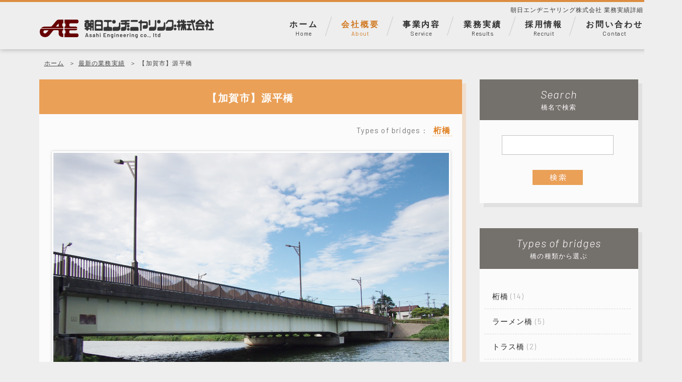

--- FILE ---
content_type: text/html
request_url: https://www.asahi-japan.com/weblog/log/eid11.html
body_size: 11602
content:
<!DOCTYPE html>
<html lang="ja">

<head>
  <meta charset="UTF-8">
  <meta http-equiv="content-language" content="ja">
  <meta name="viewport" content="width=device-width, initial-scale=1.0">
  <meta name="format-detection" content="telephone=no,address=no,email=no">
  <title>業務実績詳細 - 朝日エンヂニヤリング株式会社 | 【加賀市】源平橋</title>
  <meta name="description" content="石川県金沢市を中心に、橋（橋梁）の設計・コンサルティングを行う朝日エンヂニヤリング株式会社の「【加賀市】源平橋」に関する実績詳細ページです。">
  <meta name="keywords" content="">
  <meta name="coverage" content="worldwide">
  <meta name="author" content="Asahi Engineering">
  <link rel="stylesheet" href="https://www.asahi-japan.com/css/normalize.css">
  <link rel="stylesheet" href="https://www.asahi-japan.com/css/common-rsp.css">
  <link rel="stylesheet" href="https://www.asahi-japan.com/weblog/style.css">
  <link href="https://fonts.googleapis.com/css?family=Barlow" rel="stylesheet">
  <link href="https://fonts.googleapis.com/css?family=Barlow:300i" rel="stylesheet">
  <link rel="alternate" type="application/rss+xml" title="RSS" href="https://www.asahi-japan.com/weblog/log/index.rdf">
  <link rel="alternate" type="application/atom+xml" href="https://www.asahi-japan.com/weblog/log/atom.xml">

  <!-- Google Tag Manager -->
  <script>
    (function (w, d, s, l, i) {
      w[l] = w[l] || [];
      w[l].push({
        'gtm.start': new Date().getTime(),
        event: 'gtm.js'
      });
      var f = d.getElementsByTagName(s)[0],
        j = d.createElement(s),
        dl = l != 'dataLayer' ? '&l=' + l : '';
      j.async = true;
      j.src =
        'https://www.googletagmanager.com/gtm.js?id=' + i + dl;
      f.parentNode.insertBefore(j, f);
    })(window, document, 'script', 'dataLayer', 'GTM-MJSZ25L');
  </script>
  <!-- End Google Tag Manager -->

  <!-- json-ld パンくずリスト -->
  <script type="application/ld+json">
    {
      "@context": "http://schema.org",
      "@type": "BreadcrumbList",
      "itemListElement": [{
        "@type": "ListItem",
        "position": 1,
        "item": {
          "@id": "https://www.asahi-japan.com/",
          "name": "朝日エンヂニヤリング株式会社 ホーム"
        }
      }, {
        "@type": "ListItem",
        "position": 2,
        "item": {
          "@id": "https://www.asahi-japan.com/weblog/",
          "name": "業務実績詳細"
        }
      }, {
        "@type": "ListItem",
        "position": 3,
        "item": {
          "@id": "https://www.asahi-japan.com/weblog/log/eid11.html",
          "name": "【加賀市】源平橋"
        }
      }]
    }
  </script>
  <!-- json-ld パンくずリスト -->
</head>

<body onContextmenu="return false">
  <!-- Google Tag Manager (noscript) -->
  <noscript><iframe src="https://www.googletagmanager.com/ns.html?id=GTM-MJSZ25L" height="0" width="0" style="display:none;visibility:hidden"></iframe></noscript>
  <!-- End Google Tag Manager (noscript) -->

  <header id="header">
    <div id="header-inner">
      <div class="inner">
        <h1>朝日エンヂニヤリング株式会社 業務実績詳細</h1>
        <nav id="gnavi">
          <div class="inner">
            <p id="header-logo"><img src="https://www.asahi-japan.com/images/h-logo.png" alt="朝日エンヂニヤリング株式会社" width="347" height="41"></p>
            <ul class="gnavi_group">
              <li class="gnavi_list"><a href="https://www.asahi-japan.com/" title="ホーム">ホーム<br><span>Home</span></a></li>
              <li class="gnavi_list"><a href="https://www.asahi-japan.com/company.html" title="会社概要" class="hover">会社概要<br><span>About</span></a></li>
              <li class="gnavi_list"><a href="https://www.asahi-japan.com/service.html" title="事業内容">事業内容<br><span>Service</span></a>
                <ul class="dropdown_group">
                  <li class="dropdown_list"><a href="https://www.asahi-japan.com/service.html#sec_sekkei" title="橋梁・土木建造物設計">橋梁・土木建造物設計</a></li>
                  <li class="dropdown_list"><a href="https://www.asahi-japan.com/service.html#sec_inspection" title="調査・点検">調査・点検</a></li>
                  <li class="dropdown_list"><a href="https://www.asahi-japan.com/service.html#sec_client" title="主な受注先">主な受注先</a></li>
                  <li class="dropdown_list"><a href="https://www.asahi-japan.com/service.html#sec_technology" title="新技術開発">新技術開発</a></li>
                </ul>
              </li>
              <li class="gnavi_list"><a href="https://www.asahi-japan.com/jisseki.html" title="業務実績">業務実績<br><span>Results</span></a></li>
              <li class="gnavi_list"><a href="https://www.asahi-japan.com/recruit.html" title="採用情報">採用情報<br><span>Recruit</span></a></li>
              <li class="gnavi_list"><a href="https://www.asahi-japan.com/contact/form.cgi" title="お問い合わせ">お問い合わせ<br><span>Contact</span></a></li>
            </ul><!-- / .gnavi -->
          </div><!-- /.inner -->
        </nav>
      </div><!-- /inner -->
    </div><!-- /header-inner -->
  </header>

  <ul id="breadcrumbs">
    <li><a href="https://www.asahi-japan.com/" title="朝日エンヂニヤリング株式会社ホーム">ホーム</a></li>
    <li><a href="https://www.asahi-japan.com/weblog/" title="業務実績一覧">最新の業務実績</a></li>
    <li>【加賀市】源平橋</li>
  </ul>

  <div id="contents">
    <div id="main">

      <article>
        <div class="entry">
          <h2><a href="https://www.asahi-japan.com/weblog/log/eid11.html">【加賀市】源平橋</a></h2>
          <div class="entry_author">Types of bridges : <a href="https://www.asahi-japan.com/weblog/sb.cgi?cid=0">桁橋</a></div>
          <div class="entry_body"><img src="https://www.asahi-japan.com/weblog/img/thm23_genpei-1.jpg" class="thumb" alt="源平橋" title="源平橋" width="800" height="600" />
<h3>源平橋の概要</h3>

<table>
<tr>
<th>発注者</th><td>石川県</td>
</tr>
<tr>
<th>所在地</th><td>石川県加賀市伊切町地内</td>
</tr>
<tr>
<th>架設年</th><td>平成3年</td>
</tr>
<tr>
<th>橋長</th><td>88.5m</td>
</tr>
<tr>
<th>形式</th><td>（鋼）２径間連続鈑桁橋</td>
</tr>
</table>

<img src="https://www.asahi-japan.com/weblog/img/thm50_genpei-2.jpg" class="thumb" alt="源平橋2" title="源平橋2" width="300" height="225" /></div>
          <div class="entry_more"></div>
          <div class="entry_state">Posted by <a href="https://www.asahi-japan.com/weblog/sb.cgi?pid=1">Asahi Engineering</a> - 2019.01.04</div>
        </div>
      </article>
      
      <div id="pagenavi" class="top-pnavi"><a href="https://www.asahi-japan.com/weblog/log/eid10.html">&lt;&lt; 【小松市】浮柳新橋</a> | <a href="https://www.asahi-japan.com/weblog/log/eid12.html">【金沢市】犀川橋 &gt;&gt;</a></div>
      <!--//main-->
    </div>

    <aside id="side">
      <form method="get" action="https://www.asahi-japan.com/weblog/sb.cgi">
        <dl id="search">
          <dt>Search<br><span>橋名で検索</span></dt>
          <dd><input id="search" name="search" class="form" /></dd>
          <dd><input type="image" src="https://www.asahi-japan.com/weblog/template/search_btn.gif" class="button" alt="search" /></dd>
        </dl>
      </form>
      <dl id="category">
        <dt id="categoryname">Types of bridges<br><span>橋の種類から選ぶ</span></dt>
        <dd id="categorylist"><script type="text/javascript" charset="UTF-8" src="https://www.asahi-japan.com/weblog/log/cat.js"></script></dd>
      </dl>
    </aside>
  </div><!-- /contents -->

  <footer id="footer">
    <p><img src="https://www.asahi-japan.com/weblog/img/f-logo.png" alt="footer-logo" width="225" height="81"></p>
    <p>〒920-0944 <br class="pc_none">石川県金沢市三口新町3丁目9番6号 <a href="https://goo.gl/maps/TLZSfXTLHms" title="map" id="map">MAP</a>&emsp;<br class="pc_none">TEL: 076-261-1344 (代)　<span class="sp_none">/</span>　<br class="pc_none">FAX: 076-261-9638</p>
    <ul id="footer-nav">
      <li><a href="https://www.asahi-japan.com/" title="ホーム" class="hover">ホーム</a></li>
      <li><a href="https://www.asahi-japan.com/company.html" title="会社概要">会社概要</a></li>
      <li><a href="https://www.asahi-japan.com/service.html" title="事業内容">事業内容</a></li>
      <li><a href="https://www.asahi-japan.com/jisseki.html" title="業務実績">業務実績</a></li>
      <li><a href="https://www.asahi-japan.com/recruit.html" title="採用情報">採用情報</a></li>
      <li><a href="https://www.asahi-japan.com/contact/form.cgi" title="お問い合わせ">お問い合わせ</a></li>
    </ul>
    <div id="copyright">
      <p>Copyright © Asahi Engineering co., ltd All Rights Reserved.<br>Designed by <a href="https://in-a-tranz.net" title="金沢市のホームページ制作会社IN-A-TRANZインナトランスウェブデザインHOMEへのリンクです。">IN-A-TRANZ</a>. 無断リンク・無断転載引用厳禁</p>
    </div><!-- /copyright -->
  </footer>

  <p id="page-top"><a href="#g-head-bg"><img src="https://www.asahi-japan.com/images/arrow.jpg" alt="top" width="40" height="40"></a></p>

  <!--//container-->

  <!--sp menu-->
  <div class="openbtn"><span></span><span></span><span></span></div>
  <nav id="sp_nav">
    <ul>
      <li><a href="https://www.asahi-japan.com/" title="朝日エンヂニヤリング(株)の公式サイト">ホーム</a></li>
      <li><a href="https://www.asahi-japan.com/company.html" title="会社概要">会社概要</a></li>
      <li><a href="https://www.asahi-japan.com/service.html" title="事業内容">事業内容</a></li>
      <li><a href="https://www.asahi-japan.com/jisseki.html" title="業務実績">業務実績</a></li>
      <li><a href="https://www.asahi-japan.com/recruit.html" title="採用情報">採用情報</a></li>
      <li><a href="https://www.asahi-japan.com/contact/form.cgi" title="お問い合わせ">お問い合わせ</a></li>
    </ul>
  </nav>
  <!--sp_menu-->

  <script type="text/javascript" src="https://www.asahi-japan.com/acc/acctag.js"></script>

  <script src="https://ajax.googleapis.com/ajax/libs/jquery/3.1.1/jquery.min.js"></script>
  <script type="text/javascript">
    $(function () {
      var topBtn = $('#page-top');
      topBtn.hide();
      $(window).scroll(function () {
        if ($(this).scrollTop() > 100) {
          topBtn.fadeIn();
        } else {
          topBtn.fadeOut();
        }
      });
      //スクロールしてトップ
      topBtn.click(function () {
        $('body,html').animate({
          scrollTop: 0
        }, 700);
        return false;
      });
    });
  </script>

  <!--sp menu-->
  <script>
    $(".openbtn").click(function () {
      $(this).toggleClass('active');
      $("#sp_nav").toggleClass('panelactive');
    });

    $("#sp_nav a").click(function () {
      $(".openbtn").removeClass('active');
      $("#sp_nav").removeClass('panelactive');
    });
  </script>
  <!--/sp menu-->

  <!-- Global site tag (gtag.js) - Google Analytics -->
  <script async src="https://www.googletagmanager.com/gtag/js?id=UA-134176023-1"></script>
  <script>
    window.dataLayer = window.dataLayer || [];

    function gtag() {
      dataLayer.push(arguments);
    }
    gtag('js', new Date());

    gtag('config', 'UA-134176023-1');
  </script>

</body>

</html>


--- FILE ---
content_type: text/css
request_url: https://www.asahi-japan.com/css/common-rsp.css
body_size: 9838
content:
@charset "UTF-8";

:root {
  --text_bk: #363636;
  --c_orange: #d17a24;
  --font_jp: "メイリオ", "Hiragino Kaku Gothic Pro", Meiryo, "ヒラギノ角ゴ Pro W3", "MS PGothic", "MS UI Gothic", Helvetica, Arial, sans-serif;
  --font_en: 'Barlow', sans-serif;
}

body {
  min-width: 1355px;
  background: #eeeeee;
  color: #363636;
  letter-spacing: 0.08em;
  font-size: 15px;
  font-family: "メイリオ", "Hiragino Kaku Gothic Pro", Meiryo, "ヒラギノ角ゴ Pro W3", "MS PGothic", "MS UI Gothic", Helvetica, Arial, sans-serif;
  animation: fadeIn 1s ease 0s 1 normal;
  -webkit-animation: fadeIn 1s ease 0s 1 normal;
}
@keyframes fadeIn {
  0% {
    opacity: 0
  }
  100% {
    opacity: 1
  }
}
@-webkit-keyframes fadeIn {
  0% {
    opacity: 0
  }
  100% {
    opacity: 1
  }
}
h1,
h2,
h3,
h4 {
  font-weight: normal;
  letter-spacing: 0.08em;
}
p {
  letter-spacing: .18em;
  line-height: 1.6;
}
p.eng {
  font-family: 'Barlow', sans-serif;
}

a {
  text-decoration: none;
  transition: all 0.3s;
  outline: none;
  color: #d17a24;
}
a:hover {
  opacity: .8;
}
table {
  border-collapse: collapse;
  border-spacing: 0;
}
.inner {
  width: 1200px;
  margin: 0 auto;
}
h1 {
  font-size: 12px;
  margin: 0;
}
h2 {
  font-family: 'Dosis', 'meiryo', 'メイリオ', sans-serif;
  font-size: 30px;
  font-weight: 400;
  text-align: center;
  letter-spacing: .16em;
  margin-bottom: 50px;
}
h2 span {
  font-size: 13px;
  letter-spacing: .14em;
}

#header {
  background: url(../images/header-line-bg.jpg) top left repeat-x #eee;
  padding-top: 13px;
}
#header-inner {
  width: 100%;
  height: 90px;
  background-color: #eee;
}
#header h1 {
  margin: 2px 0 0 0;
  text-align: right;
}
#gnavi .inner {
  display: flex;
  justify-content: space-between;
}
#header-logo {
  width: 350px;
  height: 41px;
  padding: 0;
  margin: 14px 0 25px 0;
}
.gnavi_group {
  display: flex;
  justify-content: flex-end;
  width: 760px;
  height: 50px;
  margin: 0;
  padding: 0;
  list-style: none;
}
.gnavi_list {
  width: auto;
  height: 60px;
  position: relative;
  transition: all .5s;
  background: url(../images/menu_bg_slash.png) center right no-repeat;
  background-size: 14px auto;
  text-align: center;
  font-size: 18px;
  line-height: 1.1;
  letter-spacing: .2em;
}
.gnavi_list:last-of-type {
  background-image: none;
}
.gnavi_list a {
  display: block;
  padding: 18px 28px 15px 18px;
  color: #2e2e2e;
  font-size: 16px;
  font-weight: bold;
  letter-spacing: .18em;
  font-weight: bold;
  transition: all .3s;
}
.gnavi_list:last-of-type a {
  padding-right: 0;
}
.gnavi_list a span {
  font-family: 'Barlow', sans-serif;
  font-weight: normal;
  font-size: 11.5px;
  letter-spacing: .06em;
}
.gnavi_list a:hover,
.gnavi_list a.hover {
  color: #d17a24;
}
.dropdown_group {
  position: absolute;
  top: 68px;
  left: -68px;
  width: 240px;
  list-style: none;
  padding: 16px 0 16px 0;
  background: rgba(238, 238, 238, .95);
  box-shadow: 0 0 20px rgba(0, 0, 0, .2);
  border-radius: 10px;
  transform: scaleY(0);
  /*デフォルトでは非表示の状態*/
  transform-origin: center top;
  transition: all .3s;
  z-index: 10;
}
.gnavi_list:hover .dropdown_group {
  visibility: visible;
  opacity: 1;
  transform: scaleY(1);
}
.dropdown_list {
  height: auto;
}
.dropdown_list a {
  display: block;
  width: 240px;
  padding: 12px 0;
  font-size: 14.5px;
  letter-spacing: .1em;
}
.dropdown_list a:hover {
  background: rgba(238, 238, 238, 1);
}


#view {
  padding: 10px 0 0 0;
  height: 320px;
  background: pink;
  box-shadow: 0 5px 5px rgba(0, 0, 0, .1) inset;
}
#view h2 {
  margin-top: 70px;
  text-align: center;
  font-size: 24px;
  text-shadow: 0 0 5px rgba(0, 0, 0, .9);
  color: #fff;
}
#view h2 span {
  font-size: 16px;
}
#breadcrumbs {
  width: 1200px;
  margin: 0 auto;
}
#breadcrumbs ul {
  padding: 0;
  list-style: none;
}
#breadcrumbs li {
  display: inline;
  font-size: 11px;
  color: #fff;
}
#breadcrumbs li:after {
  content: '＞';
  margin-left: 10px;
}
#breadcrumbs li:last-child:after {
  content: none;
}
#breadcrumbs li a {
  color: #fff;
  text-decoration: underline;
}
.gray ul#breadcrumbs li,
.gray ul#breadcrumbs li a {
  color: #666;
}

#contents .inner {
  margin-top: -130px;
  background: #fff;
}

#footer {
  background: #505050;
  color: #dfdfdf;
  margin: 0;
  height: auto;
  padding: 40px 0 0 0;
  text-align: center;
  font-size: 12px;
}
#footer a {
  color: #dfdfdf;
}
p.f-btn {
  margin: 50px 0;
  font-size: 12px;
}
p.f-btn a {
  background: #505050;
  font-weight: bold;
  border: 1px solid rgba(255, 255, 255, .1);
  box-shadow: 0 0 5px rgba(0, 0, 0, .5);
  padding: 15px 30px 15px 140px;
  margin: 10px 20px;
  color: #fff;
}
a#f-key {
  background: url(../images/i-key-3.jpg) center left no-repeat;
}
a#f-qa {
  background: url(../images/i-faq-2.png) center left no-repeat;
}
#footer ul li {
  display: inline;
  padding: 0 28px;
  border-right: 2px solid #454545;
  font-size: 14px;
}
#footer ul li:first-child {
  border-left: 2px solid #454545;
}
ul#footer-nav {
  padding: 30px 0 30px 0;
}
a#map {
  background: #323232;
  padding: 0px 5px 0px 7px;
  margin-left: 5px;
}
#copyright {
  padding: 10px 0;
  box-shadow: 0 5px 5px rgba(0, 0, 0, .5)inset;
  color: #908f8f;
  font-size: 10px;
  height: 50px;
}
#copyright a {
  color: #908f8f;
  font-size: 10px;
}

#page-top {
  display: none;
  position: fixed;
  bottom: 15px;
  right: 30px;
}
#page-top a {
  display: block;
}
#page-top a:hover {
  opacity: 0.8;
}
p.btn {
  font-size: 16px;
}
p.btn a {
  padding: 13px 50px;
  background: #ee943b;
  color: #fff;
  box-shadow: 0 0 10px rgba(0, 0, 0, .5);
}

/* PC・スマホ表示調整 */
br.pc_none {
  display: none;
}
span.sp_none {
  display: inline-block;
}

/* sp menu */
#sp_nav {
  display: none;
}


@media screen and (max-width:768px) {
  body {
    min-width: auto;
  }
  p {
    letter-spacing: .14em;
    line-height: 1.8;
  }
  .inner {
    width: 94%;
    margin: 0 auto;
  }
  br.pc_none {
    display: block;
  }
  span.sp_none {
    display: none;
  }
  /* パンくず */
  #breadcrumbs {
    width: 94%;
    padding: 0;
  }

  /* ヘッダー・PCメニュー非表示 */
  ul.gnavi_group {
    display: none;
  }
  #header-inner {
    height: auto;
  }
  h1 {
    font-size: 9px;
    letter-spacing: .02em;
  }
  #header-logo {
    margin: 12px 0 5px 0;
  }
  #header-logo img {
    width: 220px;
    height: auto;
    margin: 0;
  }

  /* フッター */
  #footer {
    width: 100%;
  }
  #footer-nav {
    width: 100%;
    padding: 30px 0 30px 0;
  }
  #footer p img {
    width: 200px;
    height: auto;
  }
  #footer ul li {
    display: block;
    padding: 10px;
    border-right: none;
    font-size: 14px;
  }
  #footer ul li a {
    padding: 10px 20px;
  }
  #footer ul li:first-child {
    border-left: none;
  }
  #copyright {
    padding: 10px 0;
    color: #908f8f;
    font-size: 9px;
    height: auto;
  }

  /*sp_nav*/
  #sp_nav {
    position: fixed;
    display: block;
    z-index: -1;
    opacity: 0;
    top: 0;
    width: 100%;
    height: 100vh;
    box-sizing: border-box;
    background: url(../images/ae_silhouette.png) bottom 40px right 10px no-repeat #ebebeb;
    background-size: 90vw auto;
    transition: all 0.3s;
    letter-spacing: .08em;
    padding: 80px 5% 0 5%;
  }
  /*アクティブクラスがついたら透過なしにして最前面へ*/
  #sp_nav.panelactive {
    opacity: 1;
    z-index: 999;
  }
  #sp_nav a {
    color: #000;
  }
  #sp_nav ul {
    display: block;
    margin: 5px auto 20px auto;
    padding: 100px 0 0 0;
    list-style: none;
    background: url(../images/h-logo.png) top 40px center no-repeat;
    background-size: 240px auto;
  }
  #sp_nav ul li {
    width: 90%;
    padding: 25px 4%;
    font-weight: bold;
    text-align: center;
    border-top: 1px solid #d4d4d4;
    background: url(../images/arrow_orange.webp) center right 20px no-repeat;
    background-size: 8px auto;
  }
  #sp_nav ul li a {
    display: block;
  }
  #sp_nav ul li:last-child {
    border-bottom: 1px solid #d4d4d4;
  }
  #sp_contact {
    display: flex;
    margin: 20px 0;
  }
  #sp_contact a {
    display: block;
    width: 50%;
    text-align: center;
    color: #fff;
    padding: 32px 4% 12px 4%;
    margin: 10px 2%;
    font-weight: bold;
    font-size: 13px;
  }
  .sp_nav_btn {
    display: block;
    width: 80%;
    margin: 10px auto;
    padding: 10px 4%;
    text-align: center;
    line-height: 1.4;
    border: 1px solid #000;
    background: rgba(255, 255, 255, .6);
  }
  .sp_nav_btn:first-of-type {
    font-weight: 700;
    font-size: 13px;
  }
  .sp_nav_btn img {
    margin: 5px 0;
  }
  #sp_nav_sub {
    text-align: left;
  }
  #sp_nav_sub ul {
    font-size: 12px;
  }
  #sp_nav_sub ul li {
    align-items: center;
  }
  #sp_nav_sub ul li:before {
    content: none;
  }
  /*ナビゲーションの縦スクロール*/
  #sp_nav.panelactive #g-nav-list {
    position: fixed;
    z-index: 999;
    width: 100%;
    height: 100vh;
    overflow: auto;
    -webkit-overflow-scrolling: touch;
  }
  .openbtn {
    position: fixed;
    z-index: 9999;
    top: 24px;
    right: 10px;
    cursor: pointer;
    width: 50px;
    height: 50px;
  }
  /*×に変化*/
  .openbtn span {
    display: inline-block;
    transition: all .4s;
    position: absolute;
    left: 14px;
    height: 3px;
    border-radius: 2px;
    background-color: #000;
    width: 45%;
  }
  .openbtn span:nth-of-type(1) {
    top: 15px;
  }
  .openbtn span:nth-of-type(2) {
    top: 23px;
  }
  .openbtn span:nth-of-type(3) {
    top: 31px;
  }
  .openbtn.active span:nth-of-type(1) {
    top: 18px;
    left: 18px;
    transform: translateY(6px) rotate(-45deg);
    width: 30%;
  }
  .openbtn.active span:nth-of-type(2) {
    opacity: 0;
  }
  .openbtn.active span:nth-of-type(3) {
    top: 30px;
    left: 18px;
    transform: translateY(-6px) rotate(45deg);
    width: 30%;
  }




}

--- FILE ---
content_type: text/css
request_url: https://www.asahi-japan.com/weblog/style.css
body_size: 6571
content:
@charset "UTF-8";
* {
  margin: 0;
  padding: 0;
}
body {
  background: #eeeeee;
  color: #363636;
  letter-spacing: .08em;
  line-height: 1.6em;
}
a {
  color: #2d2d2d;
  text-decoration: none;
}
#header {
  background: url(https://www.asahi-japan.com/weblog/images/header-line-bg.jpg) top left repeat-x;
  box-shadow: 0 0 10px rgba(0, 0, 0, .3);
}
#header .inner {
  margin-top: -10px;
}
#header h1 {
  margin-top: 5px;
  margin-bottom: -5px;
}
#menu ul li {
  display: inline-block;
}
#wrapper {
  width: 1200px;
  margin: 20px auto;
  overflow: hidden;
}
#contents {
  width: 1200px;
  margin: 0 auto;
  overflow: hidden;
}
#main {
  width: 840px;
  height: auto;
  float: left;
}
#side {
  width: 315px;
  height: auto;
  float: right;
}

ul#breadcrumbs {
  width: 1200px;
  margin: 15px auto 20px auto;
  padding-left: 20px;
}
ul#breadcrumbs li {
  display: inline;
  font-size: 12px;
  color: #454545;
}
ul#breadcrumbs li a {
  color: #454545;
  text-decoration: underline;
}
.entry {
  margin-bottom: 70px;
  background: #fbfbfb;
  box-shadow: 8px 8px #f0decd;
}
.entry h2 {
  font-size: 20px;
  font-weight: bold;
  text-align: center;
  font-family: "メイリオ", sans-selif;
  margin-bottom: 0;
  padding: 25px 25px 20px 25px;
  background: #eaa057;
  letter-spacing: 0.08em;
}
.entry h2 a {
  color: #fff;
}
.entry_author {
  margin: 20px 20px 30px 0;
  font-family: 'Barlow', "メイリオ", sans-serif;
  color: #767676;
  text-align: right;
}
.entry_author a {
  padding: 4px 2px 2px 2px;
  margin-left: 8px;
  font-size: 16px;
  font-weight: bold;
  border-bottom: 1px dashed #f6ba7f;
  color: #e08327;
}
.entry_body {
  font-size: 16px;
  line-height: 1.6em;
  color: #2d2d2d;
  padding: 0 30px 0 25px;
}
.entry_body a {
  color: #e08327;
  text-decoration: underline;
}
.entry_body h3 {
  font-weight: bold;
  padding: 15px 0 5px 15px;
  margin-bottom: 0;
  color: #e08327;
  text-align: center;
}
.entry_body h3:before,
.entry_body h3:after {
  content: '―';
  margin: 0 30px;
}
.entry_body h4 {
  font-weight: bold;
  margin-bottom: 0;
  margin-top: 15px;
  padding-bottom: 0;
  font-size: 17px;
  color: #2d2d2d;
}
.entry_body img.thumb {
  display: block;
  max-width: 786px;
  box-shadow: 0 0 5px rgba(0, 0, 0, .2);
  border: 3px solid #fff;
  margin-bottom: 15px;
}
.entry_body a img.thumb {
  text-decoration: none;
}
.entry_body iframe {
  max-width: 786px;
  box-shadow: 0 0 5px rgba(0, 0, 0, .2);
  border: 3px solid #fff;
}
.entry_body table {
  width: 790px;
  height: auto;
  margin: 20px 0 30px 0;
}
.entry_body table tr th {
  font-weight: bold;
  width: 120px;
  text-align: center;
  border: 1px solid #ddd;
  background: #eee;
  padding: 15px 10px;
}
.entry_body table tr td {
  border: 1px solid #ddd;
  padding: 15px 20px;
}

.entry_body dl {
  width: 790px;
  height: auto;
  overflow: hidden;
  margin: 20px auto 50px auto;
}
.entry_body dt {
  float: left;
  width: 130px;
  text-align: center;
  background: #eee;
  font-weight: bold;
  padding: 15px 0;
  border-bottom: 1px solid #ccc;
  border-left: 1px solid #ccc;
  border-right: 1px solid #ccc;
  display: block;
}
.entry_body dd {
  display: block;
  float: left;
  width: 620px;
  padding: 15px 0 15px 35px;
  border-bottom: 1px solid #ccc;
  border-right: 1px solid #ccc;
}
.entry_body dt:first-child,
.entry_body dd:nth-child(2) {
  border-top: 1px solid #ccc;
}
.entry_state {
  font-size: 13px;
  text-align: center;
  margin-top: 50px;
  padding: 17px 15px 15px 15px;
  font-family: 'Barlow', "メイリオ", sans-serif;
  background: #f5c08c;
  color: #fff;
}
.entry_state a {
  color: #fff;
}
.entry_body p {
  margin-bottom: 15px;
}
#pagenavi,
#pagenavi-bottom {
  text-align: center;
  font-size: 13px;
  margin-bottom: 80px;
}

#side {
  padding: 0 10px 0 0;
}
#side dl {
  background: #fbfbfb;
  margin-bottom: 50px;
  margin-top: 0;
  font-family: 'Barlow', "メイリオ", sans-serif;
  box-shadow: 8px 8px 0 #e0e0e0;
}
#side dl dt {
  font-size: 22px;
  font-weight: normal;
  font-style: italic;
  color: #fff;
  text-align: center;
  padding: 18px 25px 15px 25px;
  margin-bottom: 30px;
  background: #74706c;
  font-family: 'Barlow', "メイリオ", sans-serif;
  line-height: 1em;
}
#side dl dt span {
  font-size: 13px;
  font-weight: normal;
  font-style: normal;
}
#side dl dd {
  padding: 0 15px 30px 10px;
}
#side ul {
  list-style-position: inside;
}
#side ul li {
  list-style-type: none;
  list-style-position: inside;
  line-height: 1.3em;
  padding: 15px 0 15px 15px;
  color: #b3b3b3;
  border-bottom: 1px dashed #d8d8d8;
}

#side ul li:first-child {
  margin-top: 10px;
}
#side ul li ul {
  margin-top: 15px;
}
#side ul li ul li {
  list-style-type: none;
  font-size: 14px;
}
#side ul li ul li:before {
  content: '∟ ';
  color: #eaa057;
}
dd#calendarlist table {
  font-size: 13px;
  margin: 0 auto;
  width: 250px;
  text-align: center;
}
dd#calendarlist table tr td {
  width: 14%;
  padding: 5px 0;
}
td.calendar_month a {
  color: #5c779a;
}
dd#calendarlist table tr td.weekday {
  font-size: 12px;
  padding-top: 15px;
}
.today {
  color: #5c779a;
  font-weight: bold;
  background: #ecf3eb;
  border-radius: 15px;
}

dl#search {
  text-align: center;
}
dd input#search {
  width: 200px;
  margin: 0 auto;
  padding: 10px;
  border: 1px solid #c0c0c0;
}
dd input.button {
  width: 100px;
  margin: 0 auto !important;
}


@media screen and (max-width:768px) {

  #wrapper {
    width: 100%;
  }
  #contents {
    width: 100%;
  }
  #main {
    width: 90%;
    height: auto;
    float: none;
    margin: 0 auto;
  }
  #side {
    width: 90%;
    float: none;
    margin: 0 auto;
  }
  ul#breadcrumbs {
    width: 90%;
    margin: 15px auto;
  }
  ul#breadcrumbs li {
    font-size: 10px;
  }
  .entry h2 {
    font-size: 17px;
    padding: 25px 0 20px 0;
    letter-spacing: .06em;
  }
  .entry_author,
  .entry_author a {
    font-size: 12px;
    letter-spacing: .08em;
    margin-left: 0;
  }
  .entry_body {
    font-size: 15px;
    letter-spacing: .06em;
  }
  .entry_body h3 {
    font-size: 16px;
    padding: 20px 0 5px 0;
  }
  .entry_body h3:before {
    content: '-';
    margin: 0 10px 0 0;
  }
  .entry_body h3:after {
    content: '-';
    margin: 0 0 0 10px;
  }
  .entry_body img.thumb {
    width: 100%;
    height: auto;
    max-width: 786px;
  }
  .entry_body iframe {
    width: 100%;
    height: auto;
  }
  .entry_body table {
    width: 100%;
    height: auto;
    margin: 20px 0 30px 0;
  }
  .entry_body table tr th {
    font-weight: bold;
    width: 60px;
    padding: 15px 10px;
    font-size: 13px;
  }
  .entry_body table tr td {
    padding: 15px 10px;
    font-size: 15px;
  }


}


--- FILE ---
content_type: application/javascript
request_url: https://www.asahi-japan.com/weblog/log/cat.js
body_size: 765
content:
document.write('<ul><li><a href="https://www.asahi-japan.com/weblog/sb.cgi?cid=0">桁橋</a> (14)</li>\n');
document.write('<li><a href="https://www.asahi-japan.com/weblog/sb.cgi?cid=1">ラーメン橋</a> (5)</li>\n');
document.write('<li><a href="https://www.asahi-japan.com/weblog/sb.cgi?cid=2">トラス橋</a> (2)</li>\n');
document.write('<li><a href="https://www.asahi-japan.com/weblog/sb.cgi?cid=3">アーチ橋</a> (4)</li>\n');
document.write('<li><a href="https://www.asahi-japan.com/weblog/sb.cgi?cid=4">斜張橋・エクストラドーズド橋</a> (2)</li>\n');
document.write('<li><a href="https://www.asahi-japan.com/weblog/sb.cgi?cid=5">イージースラブ橋</a> (2)</li>\n');
document.write('<li><a href="https://www.asahi-japan.com/weblog/sb.cgi?cid=6">イージーラーメン橋</a> (3)</li>\n');
document.write('</ul>\n');
